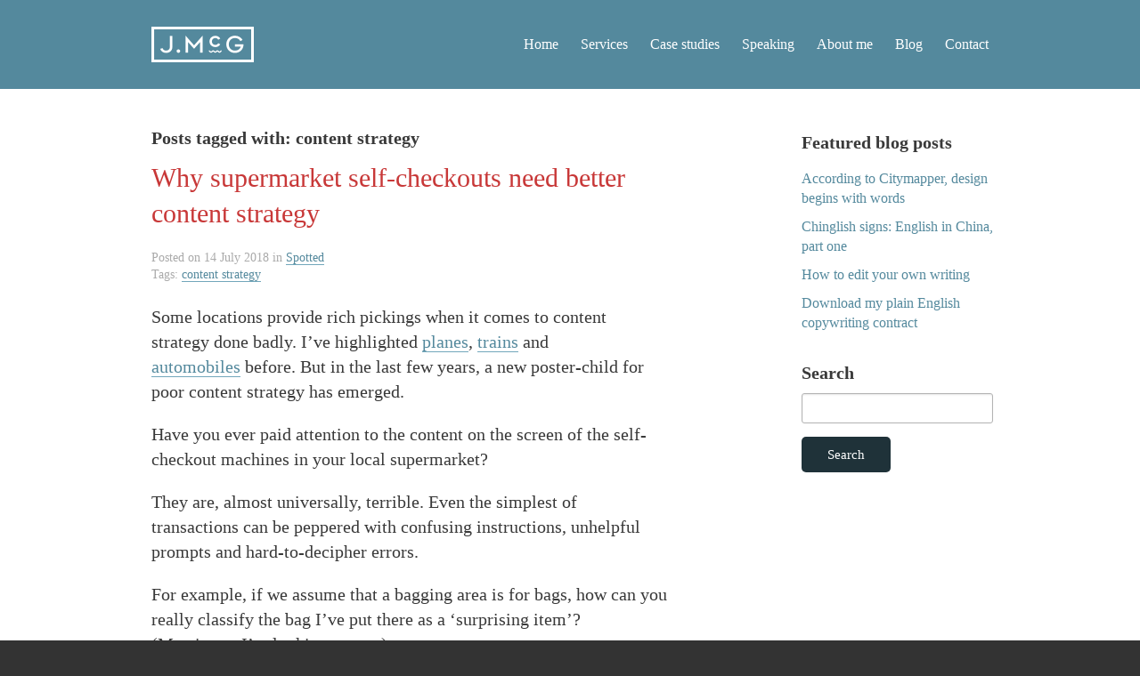

--- FILE ---
content_type: text/html; charset=UTF-8
request_url: http://www.mcgarvey.co.uk/tag/content-strategy/
body_size: 21260
content:
<!DOCTYPE html>
<!--[if IE 7]> <html class="ie ie7"  xmlns="http://www.w3.org/1999/xhtml" prefix="" lang="en-US"> <![endif]-->
<!--[if IE 8]> <html class="ie ie8"  xmlns="http://www.w3.org/1999/xhtml" prefix="" lang="en-US"> <![endif]-->
<!--[if !(IE 7) | !(IE 8) ]><!--> 
<html  xmlns="http://www.w3.org/1999/xhtml" prefix="" lang="en-US">
<!--<![endif]-->

<head>

<meta charset="UTF-8">

<!-- TITLE --> 
<title>content strategy | </title>

<!-- META -->
<meta content='width=device-width, initial-scale=1.0' name='viewport' />
<meta content='IE=edge,chrome=1' http-equiv='X-UA-Compatible' />

<!-- CSS -->
<link href='http://www.mcgarvey.co.uk/wp-content/themes/mcgarvey/stylesheets/nav-animate.css' rel='stylesheet' />
<link href='http://www.mcgarvey.co.uk/wp-content/themes/mcgarvey/stylesheets/skeleton.css' rel='stylesheet' />
<link href='http://www.mcgarvey.co.uk/wp-content/themes/mcgarvey/stylesheets/style.css' rel='stylesheet' />
<link href='http://www.mcgarvey.co.uk/wp-content/themes/mcgarvey/stylesheets/animate.css' rel='stylesheet' />
<link rel="stylesheet" type="text/css" href="//cloud.typography.com/6239354/795326/css/fonts.css" />
<link rel="author" href="humans.txt" />

<!-- JS --> 
<script src='http://www.mcgarvey.co.uk/wp-content/themes/mcgarvey/js/modernizr.js'></script>

<!-- ICONS --> 
<link rel="apple-touch-icon-precomposed" sizes="114x114" href="http://www.mcgarvey.co.uk/wp-content/themes/mcgarvey/images/h/apple-touch-icon.png">
<link rel="apple-touch-icon-precomposed" sizes="72x72" href="http://www.mcgarvey.co.uk/wp-content/themes/mcgarvey/images/m/apple-touch-icon.png">
<link rel="apple-touch-icon-precomposed" href="http://www.mcgarvey.co.uk/wp-content/themes/mcgarvey/images/l/apple-touch-icon-precomposed.png">
<link rel="shortcut icon" href="http://www.mcgarvey.co.uk/wp-content/themes/mcgarvey/images/l/apple-touch-icon.png">
<link rel="shortcut icon" href="http://www.mcgarvey.co.uk/wp-content/themes/mcgarvey/images/favicon.jpg">
 

<!--[if lte IE 9 ]><link rel="stylesheet" media="screen" href="http://www.mcgarvey.co.uk/wp-content/themes/mcgarvey/stylesheets/ie.css"><![endif]--> 


<!-- BEGIN Metadata added by the Add-Meta-Tags WordPress plugin -->
<meta name="description" content="Content tagged with content strategy." />
<meta name="keywords" content="content strategy" />
<!-- END Metadata added by the Add-Meta-Tags WordPress plugin -->

<link rel='dns-prefetch' href='//s.w.org' />
<link rel="alternate" type="application/rss+xml" title=" &raquo; content strategy Tag Feed" href="http://www.mcgarvey.co.uk/tag/content-strategy/feed/" />
		<script type="text/javascript">
			window._wpemojiSettings = {"baseUrl":"https:\/\/s.w.org\/images\/core\/emoji\/13.0.1\/72x72\/","ext":".png","svgUrl":"https:\/\/s.w.org\/images\/core\/emoji\/13.0.1\/svg\/","svgExt":".svg","source":{"concatemoji":"http:\/\/www.mcgarvey.co.uk\/wp-includes\/js\/wp-emoji-release.min.js?ver=5.6.16"}};
			!function(e,a,t){var n,r,o,i=a.createElement("canvas"),p=i.getContext&&i.getContext("2d");function s(e,t){var a=String.fromCharCode;p.clearRect(0,0,i.width,i.height),p.fillText(a.apply(this,e),0,0);e=i.toDataURL();return p.clearRect(0,0,i.width,i.height),p.fillText(a.apply(this,t),0,0),e===i.toDataURL()}function c(e){var t=a.createElement("script");t.src=e,t.defer=t.type="text/javascript",a.getElementsByTagName("head")[0].appendChild(t)}for(o=Array("flag","emoji"),t.supports={everything:!0,everythingExceptFlag:!0},r=0;r<o.length;r++)t.supports[o[r]]=function(e){if(!p||!p.fillText)return!1;switch(p.textBaseline="top",p.font="600 32px Arial",e){case"flag":return s([127987,65039,8205,9895,65039],[127987,65039,8203,9895,65039])?!1:!s([55356,56826,55356,56819],[55356,56826,8203,55356,56819])&&!s([55356,57332,56128,56423,56128,56418,56128,56421,56128,56430,56128,56423,56128,56447],[55356,57332,8203,56128,56423,8203,56128,56418,8203,56128,56421,8203,56128,56430,8203,56128,56423,8203,56128,56447]);case"emoji":return!s([55357,56424,8205,55356,57212],[55357,56424,8203,55356,57212])}return!1}(o[r]),t.supports.everything=t.supports.everything&&t.supports[o[r]],"flag"!==o[r]&&(t.supports.everythingExceptFlag=t.supports.everythingExceptFlag&&t.supports[o[r]]);t.supports.everythingExceptFlag=t.supports.everythingExceptFlag&&!t.supports.flag,t.DOMReady=!1,t.readyCallback=function(){t.DOMReady=!0},t.supports.everything||(n=function(){t.readyCallback()},a.addEventListener?(a.addEventListener("DOMContentLoaded",n,!1),e.addEventListener("load",n,!1)):(e.attachEvent("onload",n),a.attachEvent("onreadystatechange",function(){"complete"===a.readyState&&t.readyCallback()})),(n=t.source||{}).concatemoji?c(n.concatemoji):n.wpemoji&&n.twemoji&&(c(n.twemoji),c(n.wpemoji)))}(window,document,window._wpemojiSettings);
		</script>
		<style type="text/css">
img.wp-smiley,
img.emoji {
	display: inline !important;
	border: none !important;
	box-shadow: none !important;
	height: 1em !important;
	width: 1em !important;
	margin: 0 .07em !important;
	vertical-align: -0.1em !important;
	background: none !important;
	padding: 0 !important;
}
</style>
	<link rel='stylesheet' id='wp-block-library-css'  href='http://www.mcgarvey.co.uk/wp-includes/css/dist/block-library/style.min.css?ver=5.6.16' type='text/css' media='all' />
<link rel='stylesheet' id='contact-form-7-css'  href='http://www.mcgarvey.co.uk/wp-content/plugins/contact-form-7/includes/css/styles.css?ver=5.3.2' type='text/css' media='all' />
<link rel='stylesheet' id='addtoany-css'  href='http://www.mcgarvey.co.uk/wp-content/plugins/add-to-any/addtoany.min.css?ver=1.15' type='text/css' media='all' />
<script type='text/javascript' src='http://www.mcgarvey.co.uk/wp-includes/js/jquery/jquery.min.js?ver=3.5.1' id='jquery-core-js'></script>
<script type='text/javascript' src='http://www.mcgarvey.co.uk/wp-includes/js/jquery/jquery-migrate.min.js?ver=3.3.2' id='jquery-migrate-js'></script>
<script type='text/javascript' src='http://www.mcgarvey.co.uk/wp-content/plugins/add-to-any/addtoany.min.js?ver=1.1' id='addtoany-js'></script>
<link rel="https://api.w.org/" href="http://www.mcgarvey.co.uk/wp-json/" /><link rel="alternate" type="application/json" href="http://www.mcgarvey.co.uk/wp-json/wp/v2/tags/88" /><link rel="EditURI" type="application/rsd+xml" title="RSD" href="http://www.mcgarvey.co.uk/xmlrpc.php?rsd" />
<link rel="wlwmanifest" type="application/wlwmanifest+xml" href="http://www.mcgarvey.co.uk/wp-includes/wlwmanifest.xml" /> 
<meta name="generator" content="WordPress 5.6.16" />

<script data-cfasync="false">
window.a2a_config=window.a2a_config||{};a2a_config.callbacks=[];a2a_config.overlays=[];a2a_config.templates={};
(function(d,s,a,b){a=d.createElement(s);b=d.getElementsByTagName(s)[0];a.async=1;a.src="https://static.addtoany.com/menu/page.js";b.parentNode.insertBefore(a,b);})(document,"script");
</script>
</head>


<body class="archive tag tag-content-strategy tag-88">

<div id="outer-wrap">
<div id="inner-wrap">

  <nav id="nav" role="navigation">
    <div class="block">
      <div class="menu"><ul id="menu-primary-navigation" class="menu"><li id="menu-item-2171" class="menu-item menu-item-type-post_type menu-item-object-page menu-item-home menu-item-2171"><a href="http://www.mcgarvey.co.uk/">Home</a></li>
<li id="menu-item-2173" class="menu-item menu-item-type-post_type menu-item-object-page menu-item-2173"><a href="http://www.mcgarvey.co.uk/services/">Services</a></li>
<li id="menu-item-2179" class="menu-item menu-item-type-post_type menu-item-object-page menu-item-2179"><a href="http://www.mcgarvey.co.uk/case-studies/">Case studies</a></li>
<li id="menu-item-2183" class="menu-item menu-item-type-post_type menu-item-object-page menu-item-2183"><a href="http://www.mcgarvey.co.uk/speaking/">Speaking</a></li>
<li id="menu-item-2184" class="menu-item menu-item-type-post_type menu-item-object-page menu-item-2184"><a href="http://www.mcgarvey.co.uk/about-me/">About me</a></li>
<li id="menu-item-2185" class="menu-item menu-item-type-post_type menu-item-object-page current_page_parent menu-item-2185"><a href="http://www.mcgarvey.co.uk/copywriting-blog/">Blog</a></li>
<li id="menu-item-2186" class="menu-item menu-item-type-post_type menu-item-object-page menu-item-2186"><a href="http://www.mcgarvey.co.uk/contact/">Contact</a></li>
</ul></div>      <div class="close-btn-container"><a class="close-btn" id="nav-close-btn" href="#top">Close menu</a></div>
    </div>
  </nav>

  <header>
    <section id="topBar">
      <div class="container">
        <div class="sixteen columns">
          <div id="logo">
            <a href="http://www.mcgarvey.co.uk"></a>
          </div>
          <nav id="desktopNav">      
             <div class="menu"><ul id="menu-primary-navigation-1" class="menu"><li class="menu-item menu-item-type-post_type menu-item-object-page menu-item-home menu-item-2171"><a href="http://www.mcgarvey.co.uk/">Home</a></li>
<li class="menu-item menu-item-type-post_type menu-item-object-page menu-item-2173"><a href="http://www.mcgarvey.co.uk/services/">Services</a></li>
<li class="menu-item menu-item-type-post_type menu-item-object-page menu-item-2179"><a href="http://www.mcgarvey.co.uk/case-studies/">Case studies</a></li>
<li class="menu-item menu-item-type-post_type menu-item-object-page menu-item-2183"><a href="http://www.mcgarvey.co.uk/speaking/">Speaking</a></li>
<li class="menu-item menu-item-type-post_type menu-item-object-page menu-item-2184"><a href="http://www.mcgarvey.co.uk/about-me/">About me</a></li>
<li class="menu-item menu-item-type-post_type menu-item-object-page current_page_parent menu-item-2185"><a href="http://www.mcgarvey.co.uk/copywriting-blog/">Blog</a></li>
<li class="menu-item menu-item-type-post_type menu-item-object-page menu-item-2186"><a href="http://www.mcgarvey.co.uk/contact/">Contact</a></li>
</ul></div>          </nav>
          <a href="#" id="mobileNavOpen"><img src="http://www.mcgarvey.co.uk/wp-content/themes/mcgarvey/images/menuToggle.png" alt="" /></a>
        </div>
      </div>
    </section></header>


<section id="main">
      <div id="blog" class="container">
      	<div id="blog-entries" class="ten columns">
      	<h3 id="blog-header">Posts tagged with: content strategy</h3>
		        <article class="blogEntry">
            <header>
              <h2>
                <a href="http://www.mcgarvey.co.uk/2018/07/14/why-supermarket-self-checkouts-need-better-content-strategy/" title="Read more">Why supermarket self-checkouts need better content strategy</a>
              </h2>
            </header>
             <aside>
              <p>Posted on 14 July 2018 in <a href="http://www.mcgarvey.co.uk/category/spotted/" rel="category tag">Spotted</a></p>
              Tags: <a href="http://www.mcgarvey.co.uk/tag/content-strategy/" rel="tag">content strategy</a>            </aside>

              <p>Some locations provide rich pickings when it comes to content strategy done badly. I&#8217;ve highlighted <a href="/2015/07/21/this-is-no-way-to-run-an-airport/">planes</a>, <a href="http://www.mcgarvey.co.uk/2013/01/07/first-great-westerns-sticking-plaster-copy/">trains</a> and <a href="http://www.mcgarvey.co.uk/2015/07/21/this-is-no-way-to-run-an-airport/">automobiles</a> before. But in the last few years, a new poster-child for poor content strategy has emerged.</p>
<p>Have you ever paid attention to the content on the screen of the self-checkout machines in your local supermarket?</p>
<p>They are, almost universally, terrible. Even the simplest of transactions can be peppered with confusing instructions, unhelpful prompts and hard-to-decipher errors.</p>
<p>For example, if we assume that a bagging area is for bags, how can you really classify the bag I&#8217;ve put there as a &#8216;surprising item&#8217;? (Morrisons, I&#8217;m looking at you.)</p>
<p>Here&#8217;s an example from my local Co-Op. They only sell Fairtrade bananas. That&#8217;s no bad thing, but they&#8217;re filed under &#8216;f&#8217; for &#8216;Fairtrade&#8217; instead of &#8216;b&#8217; for bananas, which catches me out every time.</p>
<p><a href="http://www.mcgarvey.co.uk/wp-content/uploads/2018/04/IMG_2323.jpg"><img loading="lazy" class="alignnone wp-image-2662" src="http://www.mcgarvey.co.uk/wp-content/uploads/2018/04/IMG_2323-1024x576.jpg" alt="Self-checkout screen" width="600" height="338" srcset="http://www.mcgarvey.co.uk/wp-content/uploads/2018/04/IMG_2323-1024x576.jpg 1024w, http://www.mcgarvey.co.uk/wp-content/uploads/2018/04/IMG_2323-300x169.jpg 300w, http://www.mcgarvey.co.uk/wp-content/uploads/2018/04/IMG_2323-768x432.jpg 768w" sizes="(max-width: 600px) 100vw, 600px" /></a></p>
<p>And that&#8217;s just the start. Even on this single screen, you can see many issues with the content strategy:</p>
<ul>
<li>Why is the capitalisation of &#8216;Butternut squash&#8217; different to &#8216;Butternut Squash Organic&#8217;? What&#8217;s so special about the organic option that it merits the initial capitals?</li>
<li>They&#8217;ve spelt &#8216;broccoli&#8217; wrong, but only for the organic option. I can see how that combination of letters might catch you out, but you&#8217;d think a big supermarket chain would get it right.</li>
<li>Although every single item on this screen is an item of fresh fruit and veg, the figs are the only item specifically identified as &#8216;fresh&#8217;.</li>
<li>There&#8217;s a weird mix of the singular and plural. I can select &#8216;aubergine&#8217; (single), but &#8216;baking potatoes&#8217; (plural). What happens if I try to buy just one potato?</li>
</ul>
<p>None of these things is a disaster. You can still figure out this screen, find the right product and complete your purchase.</p>
<p>But it&#8217;s a mess. It&#8217;s inconsistent, jarring and unpolished. It feels like a first draft, not like something you&#8217;d put in front of your customers. If a cashier serving people in person took the same slapdash approach, customers would leave confused and dissatisfied.</p>
<p>The (lack of) content strategy on this screen makes it harder to navigate &#8211; especially if you&#8217;re in a busy supermarket with people waiting in line behind you.</p>
<p>Some simple tweaks would improve it, but baking in content strategy from the start would have been better. Because if you can&#8217;t find what you&#8217;re trying to buy, why use a supermarket self-checkout at all?</p>
<div class="addtoany_share_save_container addtoany_content addtoany_content_bottom"><div class="a2a_kit a2a_kit_size_32 addtoany_list" data-a2a-url="http://www.mcgarvey.co.uk/2018/07/14/why-supermarket-self-checkouts-need-better-content-strategy/" data-a2a-title="Why supermarket self-checkouts need better content strategy"><a class="a2a_button_facebook" href="https://www.addtoany.com/add_to/facebook?linkurl=http%3A%2F%2Fwww.mcgarvey.co.uk%2F2018%2F07%2F14%2Fwhy-supermarket-self-checkouts-need-better-content-strategy%2F&amp;linkname=Why%20supermarket%20self-checkouts%20need%20better%20content%20strategy" title="Facebook" rel="nofollow noopener" target="_blank"></a><a class="a2a_button_twitter" href="https://www.addtoany.com/add_to/twitter?linkurl=http%3A%2F%2Fwww.mcgarvey.co.uk%2F2018%2F07%2F14%2Fwhy-supermarket-self-checkouts-need-better-content-strategy%2F&amp;linkname=Why%20supermarket%20self-checkouts%20need%20better%20content%20strategy" title="Twitter" rel="nofollow noopener" target="_blank"></a><a class="a2a_dd addtoany_share_save addtoany_share" href="https://www.addtoany.com/share"></a></div></div>           
        </article>
        
		      	</div>
      	
		<div id="featured" class="four columns offset-by-two">
			<h3>Featured blog posts</h3>
			<ul>
						<li><a href="http://www.mcgarvey.co.uk/2014/07/20/according-to-citymapper-design-begins-with-words/">According to Citymapper, design begins with words</a></li>
						<li><a href="http://www.mcgarvey.co.uk/2011/01/10/chinglish-signs-english-in-china-part-one/">Chinglish signs: English in China, part one</a></li>
						<li><a href="http://www.mcgarvey.co.uk/2010/02/20/how-to-edit-your-own-writing/">How to edit your own writing</a></li>
						<li><a href="http://www.mcgarvey.co.uk/2010/01/11/download-my-plain-english-copywriting-contract/">Download my plain English copywriting contract</a></li>
									</ul>
			<h3>Search</h3>
			<form role="search" method="get" id="searchform" action="http://www.mcgarvey.co.uk/">
    <div><label class="screen-reader-text" for="s">Search for:</label>
        <input type="text" value="" name="s" id="s" />
        <input type="submit" id="searchsubmit" value="Search" />
    </div>
</form>		</div>

        <div id="navPosts" class="container">
        <div class="next six columns offset-by-four"></div>
       	<div class="prev six columns"></div>
       	
          
          
        </div>
      </div>
    </section>




    <footer>
      <section id="blog-reference">
        <div class="container">
			<div class="sixteen columns">
            
          <div class="label">Latest blog post:</div>	
           
			  
			  <div class="blog-post-short">
				  
              		<div class="footer-blog-title"><a href="http://www.mcgarvey.co.uk/2018/07/14/why-supermarket-self-checkouts-need-better-content-strategy/">Why supermarket self-checkouts need better content strategy</a></div>
			  		<div class="the-date label">14 July 2018</div>	

		  </div>
            </div>
        </div>
      </section>
      
      <section>
        <div id="footer" class="container">
          <div class="four columns">
            <div class="reus-2089"><h3>Address</h3>
            John McGarvey Ltd<br />
            86 - 90 Paul Street, 3rd Floor<br />
            London EC2A 4NE<br />
            United Kingdom</div>          </div>
          <div class="four columns">
            <div class="reus-2090"><h3>Company number</h3><p>08136566</p><h3>VAT number</h3><p>161400455</p></div>          </div>
          <div class="four columns">
            <div class="reus-2091"><h3>Email</h3><p><a href="mailto:john@mcgarvey.co.uk">john@mcgarvey.co.uk</a></p><h3>Telephone</h3><p>020 8144 8942</p></div>          </div>
          <div class="four columns">
            <div class="reus-2092"><h3>Twitter</h3>
            <a href="http://www.twitter.com/johnmcg">@johnmcg</a></div>          </div>
          <div id="copyright" class="sixteen columns">
            <div class="reus-2093"><ul><li>© 2014 John McGarvey Ltd</li><li><a href="http://www.mcgarvey.co.uk/website-terms/">Legal</a></li><li><a href="http://www.mcgarvey.co.uk/website-privacy/">Privacy</a></li><li><a href="http://www.mcgarvey.co.uk/terms-of-business/">Terms of business</a></li></ul></div>          </div>
        </div>
      </section>
    </footer>

</div>
</div>
    <!--[if lt IE 7]>
    <script src='//ajax.googleapis.com/ajax/libs/chrome-frame/1.0.3/CFInstall.min.js'></script>
    <script>
      window.attachEvent('onload',function(){CFInstall.check({mode:'overlay'})});
    </script>
    <![endif]-->
    <script src='http://www.mcgarvey.co.uk/wp-content/themes/mcgarvey/js/retina-1.1.0.min.js'></script>
    <script src='http://www.mcgarvey.co.uk/wp-content/themes/mcgarvey/js/main.js'></script>
<script src="https://ajax.googleapis.com/ajax/libs/jquery/1.6.2/jquery.min.js"></script>
<script src='http://www.mcgarvey.co.uk/wp-content/themes/mcgarvey/js/header.js'></script>
<script>
  (function(i,s,o,g,r,a,m){i['GoogleAnalyticsObject']=r;i[r]=i[r]||function(){
  (i[r].q=i[r].q||[]).push(arguments)},i[r].l=1*new Date();a=s.createElement(o),
  m=s.getElementsByTagName(o)[0];a.async=1;a.src=g;m.parentNode.insertBefore(a,m)
  })(window,document,'script','//www.google-analytics.com/analytics.js','ga');

  ga('create', 'UA-113898-2', 'mcgarvey.co.uk');
  ga('send', 'pageview');

</script>




<script type='text/javascript' id='contact-form-7-js-extra'>
/* <![CDATA[ */
var wpcf7 = {"apiSettings":{"root":"http:\/\/www.mcgarvey.co.uk\/wp-json\/contact-form-7\/v1","namespace":"contact-form-7\/v1"}};
/* ]]> */
</script>
<script type='text/javascript' src='http://www.mcgarvey.co.uk/wp-content/plugins/contact-form-7/includes/js/scripts.js?ver=5.3.2' id='contact-form-7-js'></script>
<script type='text/javascript' id='qppr_frontend_scripts-js-extra'>
/* <![CDATA[ */
var qpprFrontData = {"linkData":[],"siteURL":"http:\/\/www.mcgarvey.co.uk","siteURLq":"http:\/\/www.mcgarvey.co.uk"};
/* ]]> */
</script>
<script type='text/javascript' src='http://www.mcgarvey.co.uk/wp-content/plugins/quick-pagepost-redirect-plugin/js/qppr_frontend_script.min.js?ver=5.1.9' id='qppr_frontend_scripts-js'></script>
<script type='text/javascript' src='http://www.mcgarvey.co.uk/wp-includes/js/wp-embed.min.js?ver=5.6.16' id='wp-embed-js'></script>
  </body>
</html>

--- FILE ---
content_type: text/css
request_url: http://www.mcgarvey.co.uk/wp-content/themes/mcgarvey/stylesheets/style.css
body_size: 20279
content:
/* ------------------------------------------------------ FIXES AND PRINT ------------------------------------------------------ */

.ir {background-color: transparent; border: 0; overflow: hidden; *text-indent: -9999px;}

.ir:before {content: ""; display: block; width: 0; height: 150%;}

.hidden {display: none !important; visibility: hidden;}

.visuallyhidden {border: 0; clip: rect(0 0 0 0); height: 1px; margin: -1px; overflow: hidden; padding: 0; position: absolute; width: 1px;}

.visuallyhidden.focusable:active, .visuallyhidden.focusable:focus {clip: auto; height: auto; margin: 0; overflow: visible; position: static; width: auto;}

.invisible {visibility: hidden;}

.clearfix:before, .clearfix:after {content: " "; display: table;}

.clearfix:after {clear: both;}

.clearfix {*zoom: 1;}

.chromeframe {margin: 0.2em 0; background: #ccc; color: #000; padding: 0.2em 0;}

@media print {

  * {background: transparent !important; color: #000 !important; box-shadow: none !important; text-shadow: none !important; }

  a, a:visited {text-decoration: underline;}

  a[href]:after {content: " (" attr(href) ")";}

  abbr[title]:after {content: " (" attr(title) ")";}

  .ir a:after, a[href^="javascript:"]:after, a[href^="#"]:after {content: "";}

  pre, blockquote {border: 1px solid #999; page-break-inside: avoid;}

  thead {display: table-header-group;}

  tr, img {page-break-inside: avoid;}

  img {max-width: 100% !important;}

  @page {margin: 0.5cm;}

  p, h2, h3 {orphans: 3; widows: 3;}

  h2, h3 {page-break-after: avoid;}
}

/* ------------------------------------------------------ HTML/BODY ------------------------------------------------------ */

body {font-family: 'Sentinel SSm A', 'Sentinel SSm B', georgia, "times new roman", times, sans-serif;  margin: 0; padding: 0; color: #393939; background-color: #333; width: 100%; position: relative;  font-size: 15px; line-height:1.5em}

h1, h2, h3 {font-weight: 400;margin: 0;padding: 0;}

h1 {font-size: 40px; line-height: 1.1em;}

	h1 a {text-decoration: none;}

h2 {color: #c83838; font-size: 20px; line-height: 1.2em; margin-top: 10px; margin-bottom: 0px;}

	h2 a, #main h2 a {text-decoration: none;color: #c83838; border: 0;}

	h2 a:hover, #main h2 a:hover {color: #b32d2d; border-bottom: 1px solid #b32d2d;}
	
h3 {font-weight: 700;margin-bottom: -10px; }

img.scale-with-grid {max-width: 100%;height: auto;}

#main {background-color: #FFF;}

	#main a {color: #54899d; text-decoration: none; border-bottom: 1px solid #72a7bb;}

	#main a:hover {color: #304f5b; border-bottom: 1px solid #43636f}

#services .one.column.alpha a {border: 0;}


/* ------------------------------------------------------ CONTENT ------------------------------------------------------ */

#topBar {width: 100%; height: 40px; padding: 30px 0; overflow: auto; background-color: #54899d;}

#topBar #logo a {display: block; float: left; height: 40px; width: 115px; background-image: url("../images/logo.png"); background-size: 100%; background-repeat: no-repeat;}

#topBar #desktopNav {float: right; max-width: 100%;}

#topBar #desktopNav .menu ul {margin: 0; padding: 0;list-style-type: none;}

#topBar #desktopNav .menu ul li {float: left;}

#topBar #desktopNav .menu ul li a {text-decoration: none; color: #FFF; margin-left: 20px; line-height: 40px; font-size: 14px;}

#topBar #desktopNav .menu ul li a:hover {border-bottom: 1px solid #fff; border-bottom: 1px solid rgba(255,255,255,0.9);}

#topBar #desktopNav .menu ul li.current_page_item a {border-bottom: 1px solid #fff; border-bottom: 1px solid rgba(255,255,255,0.9)}

#topBar #desktopNav .children {display: none;}

#mobileNav, #mobileNavOpen {background-color: #54899d;position: absolute;top: 45px;right: 15px;}

#mobileNav .menu ul {margin: 0;margin-bottom: -1px;padding: 0;list-style-type: none;}

#mobileNav .menu ul li {border-top: 1px solid #162429;border-bottom: 1px solid #040707;}

#mobileNav .menu ul li a {font-size: 18px; display: block; color: #FFF; height: 44px; line-height: 44px; text-decoration: none; padding-left: 20px;}

.close-btn {font-family: helvetica; text-transform: uppercase; font-size: 12px; line-height: 1em;}

#hero {background-color: #54899d; color: #FFF; padding: 70px 0;}

#hero h2 {color: #a3c2ce;}

#hero #heroCTA a {margin-top: 30px; display: block; width: 160px; height: 50px; -webkit-border-radius: 5px; -moz-border-radius: 5px; -ms-border-radius: 5px; -o-border-radius: 5px; border-radius: 5px; font-size: 15px; line-height: 50px; text-align: center; text-decoration: none; color: #fff; background-color: #1f3239; -webkit-transition: 200ms; -moz-transition: 200ms; -o-transition: 200ms; transition: 200ms;}

#hero #heroCTA a:hover {background-color: #0d1518;}

#hero #heroCTA a.oneLine {margin-top: 0px;}

#hero #heroCTA a.twoLine {margin-top: 30px;}

#main .alignleft {float: left; padding: 10px 10px 10px 0}

#main .alignright {float: right; padding: 10px 0 10px 10px}

#main h2 {clear: both}

#homeContent aside {text-align: center;}

#services {margin-top: -30px;}

#services .eight.columns {margin-top: 40px;}

#service article {margin-top: -40px;}

#services h2 {margin-top: 0px;}

#servicesAside {margin-top: 35px;}

#servicesAside a {line-height: 35px; border:0;}

#main #services .one.column.alpha a {border: 0px; overflow: hidden; display: block}

#main #services .one.column.alpha a img {border: 0}


/* ------------------------------------------------------ FOOTER ------------------------------------------------------ */

footer {background-color: #1F3239; color: #999; font-size: 14px; line-height: 20px;}

footer #blog-reference {padding: 30px 0 20px;background-color: #71a1b3;color: #dbe6ea;}

footer #blog-reference .label {color: #b8d0d9; margin-bottom: 10px;}

footer #blog-reference .ten.columns {color: #1c2a2f;}

footer #blog-reference .ten.columns a {color: #1c2a2f;text-decoration: underline;}

footer #blog-reference .ten.columns a:hover {color: #000;text-decoration: none;}

footer #blog-reference .two.columns {color: #b8d0d9;}

.blog-post-short {overflow: hidden; clear: both;}

.blog-post-short:last-child {margin-right: 0;}

.read-more-link {float: left; -webkit-border-radius: 5px; -moz-border-radius: 5px; -ms-border-radius: 5px;-o-border-radius: 5px; border-radius: 5px; padding: 5px 10px; text-align: center;text-decoration: none; color: #fff; background-color: #1f3239; border: 0;}

.footer-blog-title {margin-bottom: 10px; line-height: 1.3em; font-size: 16px; line-height: 1.3em;}

.footer-blog-title a {color: #fff; text-decoration: none; font-weight: bold;}

.footer-blog-title a:hover {border-bottom: 1px solid #fff;}

.the-date {clear: both;}

footer #footer {padding-top: 20px; padding-bottom: 20px;}

footer #footer a {color: #71a1b3;}

footer #footer a:hover {color: #54899d;}

footer p {margin-top: 0} 

footer #copyright {padding: 20px 0 10px;}

footer #copyright ul {padding: 0; margin: 0; font-size: 12px; line-height: 1.2em}

footer #copyright ul li {float: left; list-style: none; padding: 0 10px 0 0; margin: 0 10px 0 0; border-right: 1px solid rgba(255,255,255,0.1)}

footer #copyright ul li:last-child {margin: 0; padding: 0; border: 0}

footer #copyright a {color: #999; text-decoration: none}

footer h3 {font-size: 16px;line-height: 20px; margin-top: 20px; margin-bottom: 0; font-weight: 300; color: #eee;}


/* ------------------------------------------------------ BLOG ------------------------------------------------------ */

#blog {margin-top: -40px; position: relative}

#blog-header { position: absolute; top: 60px}

#blog-entries { padding-top: 50px; margin-bottom: 30px}

#blog .blogEntry {padding-top: 20px; padding-bottom: 20px; border-bottom: 1px solid #eee;}

#blog .blogEntry aside {color: #aaa;font-size: 14px;line-height: 1.4em; margin: 20px 0 0; padding-bottom: 4px; overflow: hidden}

#blog .blogEntry aside p {margin: 0;}

#featured {padding: 0; margin: 0; font-size: 16px; line-height: 1.4em; margin-top: 30px; clear: both}

#featured ul {padding: 0; margin: 0 0 25px}

#featured li {margin: 0; padding: 0; list-style: none; margin-bottom: 10px}

#featured a {text-decoration: none; border: 0}

#featured h3 {margin-bottom: 10px}

#searchform {margin-top: -7px}

.screen-reader-text {display: none}

#blog img {max-width: 100%;}

#navPosts {padding-top: 50px; overflow: auto; clear: both}

#navPosts .prev {float: left;}

#navPosts .next {float: right; text-align: right;}

#main a.serviceCTA {margin-top: 30px; display: block; width: 160px; height: 60px; -webkit-border-radius: 5px; -moz-border-radius: 5px; -ms-border-radius: 5px; -o-border-radius: 5px; border-radius: 5px; font-size: 18px; line-height: 60px; text-align: center; text-decoration: none; color: #fff; background-color: #1f3239; -webkit-transition: 200ms; -moz-transition: 200ms; -o-transition: 200ms; transition: 200ms; border: 0;}

a.serviceCTA:hover {background-color: #0d1518;}

#imageAside {font-size: 0; padding-top: 20px;}

#category-tag-title {font-size: 20px; line-height: 1em; font-weight: bold; margin-top: 50px}

h3#comments {margin: 30px 0 10px; line-height: 1.2em}

#respond {padding-top: 20px}

.commentlist {list-style: none; padding-left: 0; margin-left: 0}

.commentlist {margin-left: 0; padding-left: 0}

.comment-body {font-size: 14px; line-height: 1.4em; clear: both}

.avatar {-webkit-border-radius: 2px; -moz-border-radius: 2px; -ms-border-radius: 2px; -o-border-radius: 2px; border-radius: 2px; margin-right: 10px; float: left}

.says {display: none}

.pingback {display: none}

.comment-body {background: #f5f5f5; padding: 20px 20px 4px; margin-bottom: 15px; -webkit-border-radius: 5px; -moz-border-radius: 5px; -ms-border-radius: 5px; -o-border-radius: 5px; border-radius: 5px;}

.comment-author {float: left; height: 32px; padding-bottom: 13px}

.commentmetadata {float: right; height: 32px; font-size: 12px; line-height: 1em; margin-top: 10px}

#main .commentmetadata a {color: #777; text-decoration: none; border: 0}

cite.fn {font-style: normal; float: left; font-weight: bold; line-height: 32px; padding-top: 1px}

#main cite.fn a {border: 0}

#main cite.fn a:hover {border-bottom: 1px solid #72A7BB}

.comment-body p {clear: both}

#respond label {font-weight: bold}




/* ------------------------------------------------------ MOBILE NAV ------------------------------------------------------ */

#outer-wrap {position: relative; overflow: hidden; width: 100%;}

#inner-wrap {position: relative; width: 100%;}

.block {position: relative; margin: 0 auto; padding: 1.5em 1.25em; max-width: 60em;}

#main .block {padding: 2.625em 1.875em;}

#nav .block {position: relative; padding: 0;}

#nav {font-size: 16px; position: absolute; top: 0;}

#nav:not(:target) {z-index: 1;height: 0;}

#nav .children {display: none;}

#nav div ul {margin: 0;padding: 0;}

	#nav div ul li {position: relative;border-bottom: 1px solid rgba(255, 255, 255, 0.1);}

	#nav div ul li a {display: block; height: 40px; line-height: 40px; padding: 0 0 0 15px; text-decoration: none; color: #999;}

	#nav div ul li a:hover {color: #FFF;}

	#nav div ul li:hover {background-color: #4d4d4d;}

	#nav div ul li.current_page_item a {color: #FFF;}

.close-btn-container {padding: 15px;}

.close-btn-container .close-btn {display: block; width: 100%; height: 40px; background-color: #1a1a1a; text-align: center; line-height: 40px; color: #FFF; text-decoration: none; -webkit-border-radius: 5px; -moz-border-radius: 5px; -ms-border-radius: 5px; -o-border-radius: 5px; border-radius: 5px; filter: progid:DXImageTransform.Microsoft.Alpha(Opacity=70); opacity: 0.7;}

.close-btn-container .close-btn:hover {filter: progid:DXImageTransform.Microsoft.Alpha(Opacity=100); opacity: 1;}

.js-ready #nav {height: 100%; width: 70%; background: #333333; -webkit-box-shadow: inset -1.5em 0 1.5em -0.75em rgba(0, 0, 0, 0.25); -moz-box-shadow: inset -1.5em 0 1.5em -0.75em rgba(0, 0, 0, 0.25); box-shadow: inset -1.5em 0 1.5em -0.75em rgba(0, 0, 0, 0.25);
}

#mobileNavOpen img {display: block;}


/* ------------------------------------------------------ CONTACT FORM ------------------------------------------------------ */

.wpcf7-form {font-weight: bold; padding: 0px 15px 0px; background: #eee; overflow: hidden; margin: 20px 0 40px; -moz-border-radius:5px; -webkit-border-radius:5px; border-radius:5px;}

	.wpcf7-submit, .wpcf7-form input[type="text"], .wpcf7-form textarea, .wpcf7-form input[type="email"], #respond input[type="text"], #respond textarea {font-family: 'Sentinel SSm A', 'Sentinel SSm B', georgia, "times new roman", times, sans-serif;}

	.wpcf7-form input[type="text"], .wpcf7-form textarea, .wpcf7-form input[type="email"], #searchform input[type="text"], #respond input[type="text"], #respond textarea {moz-box-shadow:rgba(0, 0, 0, 0.0976563) 0 1px 2px inset, transparent 0 0 0; -webkit-box-shadow:rgba(0, 0, 0, 0.0976563) 0 1px 2px inset, transparent 0 0 0; box-shadow:rgba(0, 0, 0, 0.0976563) 0 1px 2px inset, transparent 0 0 0; color:#666666;transition: background 0.3s ease-in-out; -moz-transition: background 0.3s ease-in-out; /* Firefox 4 */ -webkit-transition: background 0.3s ease-in-out; /* Safari and Chrome */ -o-transition: background 0.3s ease-in-out; /* Opera */ background-color:#FFFFFF; border:1px solid #B3B3B3; -moz-border-radius:3px; -webkit-border-radius:3px; border-radius:3px;  font-size:15px; outline:0; padding:0.5em; width: 95%;  }
  
	.wpcf7-form textarea, #respond textarea {height: 90px; resize:none; max-height: 90px;}
	
	 #searchform input[type="text"] {width: 200px}

.wpcf7-submit, #searchsubmit, #respond #submit {margin-top: 30px; display: block; width: 160px; height: 50px; -webkit-border-radius: 5px; -moz-border-radius: 5px; -ms-border-radius: 5px; -o-border-radius: 5px; border-radius: 5px; font-size: 15px; line-height: 50px; text-align: center; text-decoration: none; color: #fff; background-color: #1f3239; -webkit-transition: 200ms; -moz-transition: 200ms; -o-transition: 200ms; transition: 200ms; border: 0; font-family:'Sentinel SSm A', 'Sentinel SSm B', georgia, "times new roman", times, sans-serif; }
  
  .wpcf7-submit:hover, #searchsubmit:hover, .search-results #main a.serviceCTA:hover, #respond #submit:hover {cursor: pointer; background-color: #0d1518;}

	#searchsubmit, .search-results #main a.serviceCTA {margin-top: 15px; width: 100px; height: 40px; line-height: 38px; max-width: 200px}
	
	.search-results #main a.serviceCTA {font-size: 15px; width: 120px; line-height: 40px; margin-bottom: 10px}

	.wpcf7-form p {margin-bottom: 15px} 

	.wpcf7-form p:last-child {margin-bottom: 0}

	.ajax-loader {float: left; margin-top: 8px}

	.wpcf7-not-valid-tip {left: 0 !important; top: 32px !important; padding: 0 !important; border: 0 !important; background: none !important; text-transform: uppercase; font-size: 11px !important; line-height: 1em !important; color: #aaa !important}

	.your-message .wpcf7-not-valid-tip {top: 24px !important}

	.div.wpcf7-response-output, .wpcf7-display-none, .wpcf7-validation-errors, .wpcf7-mail-sent-ng {clear: both !important; top: 40px !important}

.wpcf7-display-none {display: none;}

.wpcf7-response-output {padding: 10px 0;}

.page-id-48 #heroCTA {display: none}

.blog #topBar, .single #topBar, .archive #topBar, .search-results #topBar {padding-bottom: 60px; position: relative; z-index: 10000}

#client-logos {width: 100%; padding: 10px 0 0; margin: 0 12px; clear: both; list-style: none;}

#client-logos li {margin: 0 30px 30px 0; width: 210px; padding: 20px 0; float: left; background: #eee; text-align: center; height: 150px;}

#client-logos li img {height: 150px; margin-bottom: 0;}

.page-id-20 #imageAside {clear: both}

.addtoany_share_save_container {padding-top: 10px; margin-bottom: 0 !important}

#main .addtoany_share_save_container a {border: 0; text-decoration: none}

/* ------------------------------------------------------ MEDIA QUERIES ------------------------------------------------------ */

@media only screen and (-webkit-min-device-pixel-ratio: 2), only screen and (min-resolution: 192dpi) { 

	#topBar #logo a {height: 40px; width: 115px; background-image: url("../images/logo@2x.png"); background-size: 100%;background-repeat: no-repeat;}

}

@media (max-width: 479px) {
	.js-ready #nav {left: -70%;}
	#topBar #desktopNav {display: none;}
	ul {padding-left: 20px;}
	h1 {font-size: 30px;line-height: 40px;}
	#hero {padding: 40px 0;}
	#services .one.column {text-align: center;}
	#services h2 {text-align: center;}
	#service aside {margin-top: 40px;}
	#nav {position: absolute; top: 0;overflow: hidden;}
}

@media (min-width: 480px) and (max-width: 767px) {
	body {font-size: 16px; line-height:1.5em}
	.js-ready #nav {left: -70%;}
	#topBar #desktopNav {display: none;}
	#topBar #mobileNavOpen {display: none;height: 40px;width: 40px;color: #FFF;float: right;display: block;}
	ul {padding-left: 20px;}
	#hero {padding: 40px 0;}
	#services .one.column {text-align: center;}
	#services h2 {text-align: center;}
	#service aside {margin-top: 40px;}
	#nav {position: absolute;top: 0;overflow: hidden;}	
	h1 {line-height: 50px;}
	.footer-blog-title {font-size: 18px; line-height: 1.4em;}
	#footer .four.columns {width: 48%; float: left;}
	#footer .sixteen.columns {clear: both;}
}

@media (min-width: 768px) {
	body {font-size: 20px; line-height: 28px;}
	#mobileNav, #mobileNavOpen img {display: none;}
	#homeContent aside {text-align: center;}
	#heroText {width: 70%; float: left;}
	#hero #heroCTA {float: right; width: 100px;}
	#hero #heroCTA a {margin-top:17px;float: right; height: 60px; font-size: 16px; line-height: 60px;}
	footer #blog-reference .two.columns {text-align: right; float: right;}
	#nav {display: none;}
	h1 {font-size: 35px;line-height: 45px;}
	h2 {font-size: 30px;line-height: 40px;}
	h3 {font-size: 20px;line-height: 40px;}
	
	#blog .blogEntry {padding-top: 20px; padding-bottom: 20px;}
	.footer-blog-title {font-size: 20px; float: left;}
	#blog-entries {float: left;}
	#blog-reference .container {}
		
	.wpcf7-form {padding: 10px 20px 10px}
	#footer .four.columns {width: 22%; float: left;}
	#footer .sixteen.columns {clear: both;}
		
	#category-tag-title	{margin-top: 25px}
		
	#services h2 {float: left; margin-bottom: 10px}
	
	.seven.columns.omega > p {clear: both}
	.blog #main, .single #main, .archive #main, .search-results #main {padding-top: 40px}
	
	#blog-header {top: 10px}

#blog-entries { padding-top: 0px}

.comment-body {font-size: 16px; line-height: 1.4em;}

}

@media (min-width: 820px) {
	h1 {font-size: 38px;line-height: 48px;}
	#hero #heroCTA a {margin-top:21px;}
	#topBar #desktopNav .menu ul li a {font-size: 16px; margin-left: 25px;}
}

@media (min-width: 850px) {
	h1 {font-size: 40px;line-height: 52px;}
	#hero #heroCTA a {margin-top:25px; width: 170px;}
	
}

@media (min-width: 900px) {
	.the-date {clear: none; float: right; line-height: 26px;}
	footer #blog-reference {padding: 40px 0;}
}

@media (min-width: 960px) {
	#hero #heroCTA a { margin-top:34px; font-size: 18px; line-height: 60px; width: 200px;}
	.blog-post-short {clear: none;  margin-bottom: 0;}
	h1 {font-size: 46px;line-height: 60px;}
	#main {padding: 40px 0 60px 0;}
	#servicesAside {margin-top: 13px;}
	#homeContent aside {text-align: right;}
	.wpcf7-form input[type="text"], .wpcf7-form textarea, .wpcf7-form input[type="email"] { font-size:20px;}
	#footer .four.columns {width: 220px}
	.blog #topBar, .single #topBar, .archive #topBar, .search-results #topBar {padding-bottom: 30px; }
	#blog .blogEntry {padding-top: 60px; padding-bottom: 40px;}
	.search-results #blog .blogEntry {padding-top: 20px; padding-bottom: 20px;}	
	.page-id-20 #main .container {position: relative}
	.page-id-20 #imageAside {position: absolute; right: 0; top: 0}
	.search-results #blog-entries {padding-top: 40px}
	#blog-header {top: 25px; left: 10px}
	#featured {clear: none; float: right;}
	 #searchform input[type="text"] {width: 90%}
}

@media (min-width: 1200px) {
#topBar {position: fixed; z-index: 100; transition: all 0.2s ease-in-out 0s;}
.blog #topBar, .single #topBar, .archive #topBar, .search-results #topBar { position: fixed; z-index: 100}
#hero {padding-top: 170px}
#topBar.fixedHeader {padding: 12px 0; transition: all 0.4s ease-in-out 0s;}
#blog {margin-top: 30px;}
.blog #main, .single #main, .archive #main, .search-results #main {padding-top: 80px}




}


--- FILE ---
content_type: application/javascript
request_url: http://www.mcgarvey.co.uk/wp-content/themes/mcgarvey/js/header.js
body_size: 259
content:
$(document).ready(function() {
	$(window).bind('scroll', function() {
		var scrollTop = $(this).scrollTop();
		if(scrollTop > 50) {
			$('#topBar').addClass('fixedHeader');
		}
		if(scrollTop < 50) {
			$('#topBar').removeClass('fixedHeader');
		}
		
	});
});

--- FILE ---
content_type: text/plain
request_url: https://www.google-analytics.com/j/collect?v=1&_v=j102&a=193098740&t=pageview&_s=1&dl=http%3A%2F%2Fwww.mcgarvey.co.uk%2Ftag%2Fcontent-strategy%2F&ul=en-us%40posix&dt=content%20strategy%20%7C&sr=1280x720&vp=1280x720&_u=IEBAAAABAAAAACAAI~&jid=601161599&gjid=972495139&cid=1839247123.1768363522&tid=UA-113898-2&_gid=533072457.1768363522&_r=1&_slc=1&z=1389437441
body_size: -285
content:
2,cG-3EGV40F5NL